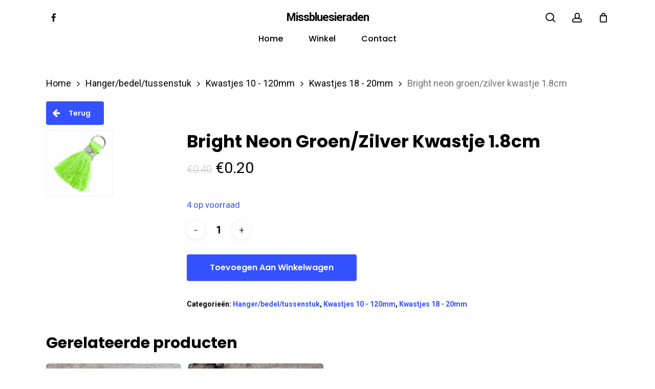

--- FILE ---
content_type: text/html; charset=UTF-8
request_url: https://www.missbluesieraden.nl/product/bright-neon-groen-zilver-kwastje-1-8cm/
body_size: 13905
content:
<!doctype html><html
lang=nl-NL class=no-js><head><meta
charset="UTF-8"><meta
name="viewport" content="width=device-width, initial-scale=1, maximum-scale=1, user-scalable=0"><meta
name='robots' content='index, follow, max-image-preview:large, max-snippet:-1, max-video-preview:-1'><style>img:is([sizes="auto" i], [sizes^="auto," i]){contain-intrinsic-size:3000px 1500px}</style><title>Bright neon groen/zilver kwastje 1.8cm - Missbluesieraden</title><link
rel=canonical href=https://www.missbluesieraden.nl/product/bright-neon-groen-zilver-kwastje-1-8cm/ ><meta
property="og:locale" content="nl_NL"><meta
property="og:type" content="article"><meta
property="og:title" content="Bright neon groen/zilver kwastje 1.8cm - Missbluesieraden"><meta
property="og:url" content="https://www.missbluesieraden.nl/product/bright-neon-groen-zilver-kwastje-1-8cm/"><meta
property="og:site_name" content="Missbluesieraden"><meta
property="article:modified_time" content="2023-05-17T15:02:17+00:00"><meta
property="og:image" content="https://www.missbluesieraden.nl/wp-content/uploads/2019/04/h2120-kwastje-bright-neon-green-18cm.jpg"><meta
property="og:image:width" content="185"><meta
property="og:image:height" content="185"><meta
property="og:image:type" content="image/jpeg"><meta
name="twitter:card" content="summary_large_image"> <script type=application/ld+json class=yoast-schema-graph>{"@context":"https://schema.org","@graph":[{"@type":"WebPage","@id":"https://www.missbluesieraden.nl/product/bright-neon-groen-zilver-kwastje-1-8cm/","url":"https://www.missbluesieraden.nl/product/bright-neon-groen-zilver-kwastje-1-8cm/","name":"Bright neon groen/zilver kwastje 1.8cm - Missbluesieraden","isPartOf":{"@id":"https://missbluesieraden.nl/#website"},"primaryImageOfPage":{"@id":"https://www.missbluesieraden.nl/product/bright-neon-groen-zilver-kwastje-1-8cm/#primaryimage"},"image":{"@id":"https://www.missbluesieraden.nl/product/bright-neon-groen-zilver-kwastje-1-8cm/#primaryimage"},"thumbnailUrl":"https://www.missbluesieraden.nl/wp-content/uploads/2019/04/h2120-kwastje-bright-neon-green-18cm.jpg","datePublished":"2019-04-29T19:14:02+00:00","dateModified":"2023-05-17T15:02:17+00:00","breadcrumb":{"@id":"https://www.missbluesieraden.nl/product/bright-neon-groen-zilver-kwastje-1-8cm/#breadcrumb"},"inLanguage":"nl-NL","potentialAction":[{"@type":"ReadAction","target":["https://www.missbluesieraden.nl/product/bright-neon-groen-zilver-kwastje-1-8cm/"]}]},{"@type":"ImageObject","inLanguage":"nl-NL","@id":"https://www.missbluesieraden.nl/product/bright-neon-groen-zilver-kwastje-1-8cm/#primaryimage","url":"https://www.missbluesieraden.nl/wp-content/uploads/2019/04/h2120-kwastje-bright-neon-green-18cm.jpg","contentUrl":"https://www.missbluesieraden.nl/wp-content/uploads/2019/04/h2120-kwastje-bright-neon-green-18cm.jpg","width":185,"height":185},{"@type":"BreadcrumbList","@id":"https://www.missbluesieraden.nl/product/bright-neon-groen-zilver-kwastje-1-8cm/#breadcrumb","itemListElement":[{"@type":"ListItem","position":1,"name":"Home","item":"https://www.missbluesieraden.nl/"},{"@type":"ListItem","position":2,"name":"Winkel","item":"https://www.missbluesieraden.nl/winkel/"},{"@type":"ListItem","position":3,"name":"Bright neon groen/zilver kwastje 1.8cm"}]},{"@type":"WebSite","@id":"https://missbluesieraden.nl/#website","url":"https://missbluesieraden.nl/","name":"Missbluesieraden","description":"Sieraden en onderdelen van kwaliteit","potentialAction":[{"@type":"SearchAction","target":{"@type":"EntryPoint","urlTemplate":"https://missbluesieraden.nl/?s={search_term_string}"},"query-input":{"@type":"PropertyValueSpecification","valueRequired":true,"valueName":"search_term_string"}}],"inLanguage":"nl-NL"}]}</script> <link
rel=dns-prefetch href=//fonts.googleapis.com><link
rel=alternate type=application/rss+xml title="Missbluesieraden &raquo; feed" href=https://www.missbluesieraden.nl/feed/ ><link
rel=alternate type=application/rss+xml title="Missbluesieraden &raquo; reacties feed" href=https://www.missbluesieraden.nl/comments/feed/ > <script>/*<![CDATA[*/window._wpemojiSettings={"baseUrl":"https:\/\/s.w.org\/images\/core\/emoji\/16.0.1\/72x72\/","ext":".png","svgUrl":"https:\/\/s.w.org\/images\/core\/emoji\/16.0.1\/svg\/","svgExt":".svg","source":{"concatemoji":"https:\/\/www.missbluesieraden.nl\/wp-includes\/js\/wp-emoji-release.min.js?ver=6.8.3"}};
/*! This file is auto-generated */
!function(s,n){var o,i,e;function c(e){try{var t={supportTests:e,timestamp:(new Date).valueOf()};sessionStorage.setItem(o,JSON.stringify(t))}catch(e){}}function p(e,t,n){e.clearRect(0,0,e.canvas.width,e.canvas.height),e.fillText(t,0,0);var t=new Uint32Array(e.getImageData(0,0,e.canvas.width,e.canvas.height).data),a=(e.clearRect(0,0,e.canvas.width,e.canvas.height),e.fillText(n,0,0),new Uint32Array(e.getImageData(0,0,e.canvas.width,e.canvas.height).data));return t.every(function(e,t){return e===a[t]})}function u(e,t){e.clearRect(0,0,e.canvas.width,e.canvas.height),e.fillText(t,0,0);for(var n=e.getImageData(16,16,1,1),a=0;a<n.data.length;a++)if(0!==n.data[a])return!1;return!0}function f(e,t,n,a){switch(t){case"flag":return n(e,"\ud83c\udff3\ufe0f\u200d\u26a7\ufe0f","\ud83c\udff3\ufe0f\u200b\u26a7\ufe0f")?!1:!n(e,"\ud83c\udde8\ud83c\uddf6","\ud83c\udde8\u200b\ud83c\uddf6")&&!n(e,"\ud83c\udff4\udb40\udc67\udb40\udc62\udb40\udc65\udb40\udc6e\udb40\udc67\udb40\udc7f","\ud83c\udff4\u200b\udb40\udc67\u200b\udb40\udc62\u200b\udb40\udc65\u200b\udb40\udc6e\u200b\udb40\udc67\u200b\udb40\udc7f");case"emoji":return!a(e,"\ud83e\udedf")}return!1}function g(e,t,n,a){var r="undefined"!=typeof WorkerGlobalScope&&self instanceof WorkerGlobalScope?new OffscreenCanvas(300,150):s.createElement("canvas"),o=r.getContext("2d",{willReadFrequently:!0}),i=(o.textBaseline="top",o.font="600 32px Arial",{});return e.forEach(function(e){i[e]=t(o,e,n,a)}),i}function t(e){var t=s.createElement("script");t.src=e,t.defer=!0,s.head.appendChild(t)}"undefined"!=typeof Promise&&(o="wpEmojiSettingsSupports",i=["flag","emoji"],n.supports={everything:!0,everythingExceptFlag:!0},e=new Promise(function(e){s.addEventListener("DOMContentLoaded",e,{once:!0})}),new Promise(function(t){var n=function(){try{var e=JSON.parse(sessionStorage.getItem(o));if("object"==typeof e&&"number"==typeof e.timestamp&&(new Date).valueOf()<e.timestamp+604800&&"object"==typeof e.supportTests)return e.supportTests}catch(e){}return null}();if(!n){if("undefined"!=typeof Worker&&"undefined"!=typeof OffscreenCanvas&&"undefined"!=typeof URL&&URL.createObjectURL&&"undefined"!=typeof Blob)try{var e="postMessage("+g.toString()+"("+[JSON.stringify(i),f.toString(),p.toString(),u.toString()].join(",")+"));",a=new Blob([e],{type:"text/javascript"}),r=new Worker(URL.createObjectURL(a),{name:"wpTestEmojiSupports"});return void(r.onmessage=function(e){c(n=e.data),r.terminate(),t(n)})}catch(e){}c(n=g(i,f,p,u))}t(n)}).then(function(e){for(var t in e)n.supports[t]=e[t],n.supports.everything=n.supports.everything&&n.supports[t],"flag"!==t&&(n.supports.everythingExceptFlag=n.supports.everythingExceptFlag&&n.supports[t]);n.supports.everythingExceptFlag=n.supports.everythingExceptFlag&&!n.supports.flag,n.DOMReady=!1,n.readyCallback=function(){n.DOMReady=!0}}).then(function(){return e}).then(function(){var e;n.supports.everything||(n.readyCallback(),(e=n.source||{}).concatemoji?t(e.concatemoji):e.wpemoji&&e.twemoji&&(t(e.twemoji),t(e.wpemoji)))}))}((window,document),window._wpemojiSettings);/*]]>*/</script> <style id=wp-emoji-styles-inline-css>img.wp-smiley,img.emoji{display:inline !important;border:none !important;box-shadow:none !important;height:1em !important;width:1em !important;margin:0
0.07em !important;vertical-align:-0.1em !important;background:none !important;padding:0
!important}</style><link
rel=stylesheet id=wp-block-library-css href='https://www.missbluesieraden.nl/wp-includes/css/dist/block-library/style.min.css?ver=6.8.3' type=text/css media=all><style id=global-styles-inline-css>/*<![CDATA[*/:root{--wp--preset--aspect-ratio--square:1;--wp--preset--aspect-ratio--4-3:4/3;--wp--preset--aspect-ratio--3-4:3/4;--wp--preset--aspect-ratio--3-2:3/2;--wp--preset--aspect-ratio--2-3:2/3;--wp--preset--aspect-ratio--16-9:16/9;--wp--preset--aspect-ratio--9-16:9/16;--wp--preset--color--black:#000;--wp--preset--color--cyan-bluish-gray:#abb8c3;--wp--preset--color--white:#fff;--wp--preset--color--pale-pink:#f78da7;--wp--preset--color--vivid-red:#cf2e2e;--wp--preset--color--luminous-vivid-orange:#ff6900;--wp--preset--color--luminous-vivid-amber:#fcb900;--wp--preset--color--light-green-cyan:#7bdcb5;--wp--preset--color--vivid-green-cyan:#00d084;--wp--preset--color--pale-cyan-blue:#8ed1fc;--wp--preset--color--vivid-cyan-blue:#0693e3;--wp--preset--color--vivid-purple:#9b51e0;--wp--preset--gradient--vivid-cyan-blue-to-vivid-purple:linear-gradient(135deg,rgba(6,147,227,1) 0%,rgb(155,81,224) 100%);--wp--preset--gradient--light-green-cyan-to-vivid-green-cyan:linear-gradient(135deg,rgb(122,220,180) 0%,rgb(0,208,130) 100%);--wp--preset--gradient--luminous-vivid-amber-to-luminous-vivid-orange:linear-gradient(135deg,rgba(252,185,0,1) 0%,rgba(255,105,0,1) 100%);--wp--preset--gradient--luminous-vivid-orange-to-vivid-red:linear-gradient(135deg,rgba(255,105,0,1) 0%,rgb(207,46,46) 100%);--wp--preset--gradient--very-light-gray-to-cyan-bluish-gray:linear-gradient(135deg,rgb(238,238,238) 0%,rgb(169,184,195) 100%);--wp--preset--gradient--cool-to-warm-spectrum:linear-gradient(135deg,rgb(74,234,220) 0%,rgb(151,120,209) 20%,rgb(207,42,186) 40%,rgb(238,44,130) 60%,rgb(251,105,98) 80%,rgb(254,248,76) 100%);--wp--preset--gradient--blush-light-purple:linear-gradient(135deg,rgb(255,206,236) 0%,rgb(152,150,240) 100%);--wp--preset--gradient--blush-bordeaux:linear-gradient(135deg,rgb(254,205,165) 0%,rgb(254,45,45) 50%,rgb(107,0,62) 100%);--wp--preset--gradient--luminous-dusk:linear-gradient(135deg,rgb(255,203,112) 0%,rgb(199,81,192) 50%,rgb(65,88,208) 100%);--wp--preset--gradient--pale-ocean:linear-gradient(135deg,rgb(255,245,203) 0%,rgb(182,227,212) 50%,rgb(51,167,181) 100%);--wp--preset--gradient--electric-grass:linear-gradient(135deg,rgb(202,248,128) 0%,rgb(113,206,126) 100%);--wp--preset--gradient--midnight:linear-gradient(135deg,rgb(2,3,129) 0%,rgb(40,116,252) 100%);--wp--preset--font-size--small:13px;--wp--preset--font-size--medium:20px;--wp--preset--font-size--large:36px;--wp--preset--font-size--x-large:42px;--wp--preset--spacing--20:0.44rem;--wp--preset--spacing--30:0.67rem;--wp--preset--spacing--40:1rem;--wp--preset--spacing--50:1.5rem;--wp--preset--spacing--60:2.25rem;--wp--preset--spacing--70:3.38rem;--wp--preset--spacing--80:5.06rem;--wp--preset--shadow--natural:6px 6px 9px rgba(0, 0, 0, 0.2);--wp--preset--shadow--deep:12px 12px 50px rgba(0, 0, 0, 0.4);--wp--preset--shadow--sharp:6px 6px 0px rgba(0, 0, 0, 0.2);--wp--preset--shadow--outlined:6px 6px 0px -3px rgba(255, 255, 255, 1), 6px 6px rgba(0, 0, 0, 1);--wp--preset--shadow--crisp:6px 6px 0px rgba(0, 0, 0, 1)}:root{--wp--style--global--content-size:1300px;--wp--style--global--wide-size:1300px}:where(body){margin:0}.wp-site-blocks>.alignleft{float:left;margin-right:2em}.wp-site-blocks>.alignright{float:right;margin-left:2em}.wp-site-blocks>.aligncenter{justify-content:center;margin-left:auto;margin-right:auto}:where(.is-layout-flex){gap:0.5em}:where(.is-layout-grid){gap:0.5em}.is-layout-flow>.alignleft{float:left;margin-inline-start:0;margin-inline-end:2em}.is-layout-flow>.alignright{float:right;margin-inline-start:2em;margin-inline-end:0}.is-layout-flow>.aligncenter{margin-left:auto !important;margin-right:auto !important}.is-layout-constrained>.alignleft{float:left;margin-inline-start:0;margin-inline-end:2em}.is-layout-constrained>.alignright{float:right;margin-inline-start:2em;margin-inline-end:0}.is-layout-constrained>.aligncenter{margin-left:auto !important;margin-right:auto !important}.is-layout-constrained>:where(:not(.alignleft):not(.alignright):not(.alignfull)){max-width:var(--wp--style--global--content-size);margin-left:auto !important;margin-right:auto !important}.is-layout-constrained>.alignwide{max-width:var(--wp--style--global--wide-size)}body .is-layout-flex{display:flex}.is-layout-flex{flex-wrap:wrap;align-items:center}.is-layout-flex>:is(*,div){margin:0}body .is-layout-grid{display:grid}.is-layout-grid>:is(*,div){margin:0}body{padding-top:0px;padding-right:0px;padding-bottom:0px;padding-left:0px}:root :where(.wp-element-button,.wp-block-button__link){background-color:#32373c;border-width:0;color:#fff;font-family:inherit;font-size:inherit;line-height:inherit;padding:calc(0.667em + 2px) calc(1.333em + 2px);text-decoration:none}.has-black-color{color:var(--wp--preset--color--black) !important}.has-cyan-bluish-gray-color{color:var(--wp--preset--color--cyan-bluish-gray) !important}.has-white-color{color:var(--wp--preset--color--white) !important}.has-pale-pink-color{color:var(--wp--preset--color--pale-pink) !important}.has-vivid-red-color{color:var(--wp--preset--color--vivid-red) !important}.has-luminous-vivid-orange-color{color:var(--wp--preset--color--luminous-vivid-orange) !important}.has-luminous-vivid-amber-color{color:var(--wp--preset--color--luminous-vivid-amber) !important}.has-light-green-cyan-color{color:var(--wp--preset--color--light-green-cyan) !important}.has-vivid-green-cyan-color{color:var(--wp--preset--color--vivid-green-cyan) !important}.has-pale-cyan-blue-color{color:var(--wp--preset--color--pale-cyan-blue) !important}.has-vivid-cyan-blue-color{color:var(--wp--preset--color--vivid-cyan-blue) !important}.has-vivid-purple-color{color:var(--wp--preset--color--vivid-purple) !important}.has-black-background-color{background-color:var(--wp--preset--color--black) !important}.has-cyan-bluish-gray-background-color{background-color:var(--wp--preset--color--cyan-bluish-gray) !important}.has-white-background-color{background-color:var(--wp--preset--color--white) !important}.has-pale-pink-background-color{background-color:var(--wp--preset--color--pale-pink) !important}.has-vivid-red-background-color{background-color:var(--wp--preset--color--vivid-red) !important}.has-luminous-vivid-orange-background-color{background-color:var(--wp--preset--color--luminous-vivid-orange) !important}.has-luminous-vivid-amber-background-color{background-color:var(--wp--preset--color--luminous-vivid-amber) !important}.has-light-green-cyan-background-color{background-color:var(--wp--preset--color--light-green-cyan) !important}.has-vivid-green-cyan-background-color{background-color:var(--wp--preset--color--vivid-green-cyan) !important}.has-pale-cyan-blue-background-color{background-color:var(--wp--preset--color--pale-cyan-blue) !important}.has-vivid-cyan-blue-background-color{background-color:var(--wp--preset--color--vivid-cyan-blue) !important}.has-vivid-purple-background-color{background-color:var(--wp--preset--color--vivid-purple) !important}.has-black-border-color{border-color:var(--wp--preset--color--black) !important}.has-cyan-bluish-gray-border-color{border-color:var(--wp--preset--color--cyan-bluish-gray) !important}.has-white-border-color{border-color:var(--wp--preset--color--white) !important}.has-pale-pink-border-color{border-color:var(--wp--preset--color--pale-pink) !important}.has-vivid-red-border-color{border-color:var(--wp--preset--color--vivid-red) !important}.has-luminous-vivid-orange-border-color{border-color:var(--wp--preset--color--luminous-vivid-orange) !important}.has-luminous-vivid-amber-border-color{border-color:var(--wp--preset--color--luminous-vivid-amber) !important}.has-light-green-cyan-border-color{border-color:var(--wp--preset--color--light-green-cyan) !important}.has-vivid-green-cyan-border-color{border-color:var(--wp--preset--color--vivid-green-cyan) !important}.has-pale-cyan-blue-border-color{border-color:var(--wp--preset--color--pale-cyan-blue) !important}.has-vivid-cyan-blue-border-color{border-color:var(--wp--preset--color--vivid-cyan-blue) !important}.has-vivid-purple-border-color{border-color:var(--wp--preset--color--vivid-purple) !important}.has-vivid-cyan-blue-to-vivid-purple-gradient-background{background:var(--wp--preset--gradient--vivid-cyan-blue-to-vivid-purple) !important}.has-light-green-cyan-to-vivid-green-cyan-gradient-background{background:var(--wp--preset--gradient--light-green-cyan-to-vivid-green-cyan) !important}.has-luminous-vivid-amber-to-luminous-vivid-orange-gradient-background{background:var(--wp--preset--gradient--luminous-vivid-amber-to-luminous-vivid-orange) !important}.has-luminous-vivid-orange-to-vivid-red-gradient-background{background:var(--wp--preset--gradient--luminous-vivid-orange-to-vivid-red) !important}.has-very-light-gray-to-cyan-bluish-gray-gradient-background{background:var(--wp--preset--gradient--very-light-gray-to-cyan-bluish-gray) !important}.has-cool-to-warm-spectrum-gradient-background{background:var(--wp--preset--gradient--cool-to-warm-spectrum) !important}.has-blush-light-purple-gradient-background{background:var(--wp--preset--gradient--blush-light-purple) !important}.has-blush-bordeaux-gradient-background{background:var(--wp--preset--gradient--blush-bordeaux) !important}.has-luminous-dusk-gradient-background{background:var(--wp--preset--gradient--luminous-dusk) !important}.has-pale-ocean-gradient-background{background:var(--wp--preset--gradient--pale-ocean) !important}.has-electric-grass-gradient-background{background:var(--wp--preset--gradient--electric-grass) !important}.has-midnight-gradient-background{background:var(--wp--preset--gradient--midnight) !important}.has-small-font-size{font-size:var(--wp--preset--font-size--small) !important}.has-medium-font-size{font-size:var(--wp--preset--font-size--medium) !important}.has-large-font-size{font-size:var(--wp--preset--font-size--large) !important}.has-x-large-font-size{font-size:var(--wp--preset--font-size--x-large) !important}:where(.wp-block-post-template.is-layout-flex){gap:1.25em}:where(.wp-block-post-template.is-layout-grid){gap:1.25em}:where(.wp-block-columns.is-layout-flex){gap:2em}:where(.wp-block-columns.is-layout-grid){gap:2em}:root :where(.wp-block-pullquote){font-size:1.5em;line-height:1.6}/*]]>*/</style><link
rel=stylesheet id=photoswipe-css href='https://www.missbluesieraden.nl/wp-content/plugins/woocommerce/assets/css/photoswipe/photoswipe.min.css?ver=10.4.3' type=text/css media=all><link
rel=stylesheet id=photoswipe-default-skin-css href='https://www.missbluesieraden.nl/wp-content/plugins/woocommerce/assets/css/photoswipe/default-skin/default-skin.min.css?ver=10.4.3' type=text/css media=all><link
rel=stylesheet id=woocommerce-layout-css href='https://www.missbluesieraden.nl/wp-content/plugins/woocommerce/assets/css/woocommerce-layout.css?ver=10.4.3' type=text/css media=all><link
rel=stylesheet id=woocommerce-smallscreen-css href='https://www.missbluesieraden.nl/wp-content/plugins/woocommerce/assets/css/woocommerce-smallscreen.css?ver=10.4.3' type=text/css media='only screen and (max-width: 768px)'><link
rel=stylesheet id=woocommerce-general-css href='https://www.missbluesieraden.nl/wp-content/plugins/woocommerce/assets/css/woocommerce.css?ver=10.4.3' type=text/css media=all><style id=woocommerce-inline-inline-css>.woocommerce form .form-row
.required{visibility:visible}</style><link
rel=stylesheet id=font-awesome-css href='https://www.missbluesieraden.nl/wp-content/themes/salient/css/font-awesome-legacy.min.css?ver=4.7.1' type=text/css media=all><link
rel=stylesheet id=parent-style-css href='https://www.missbluesieraden.nl/wp-content/themes/salient/style.css?ver=17.4.1' type=text/css media=all><link
rel=stylesheet id=salient-grid-system-css href='https://www.missbluesieraden.nl/wp-content/themes/salient/css/build/grid-system.css?ver=17.4.1' type=text/css media=all><link
rel=stylesheet id=main-styles-css href='https://www.missbluesieraden.nl/wp-content/themes/salient/css/build/style.css?ver=17.4.1' type=text/css media=all><link
rel=stylesheet id=nectar-header-layout-centered-bottom-bar-css href='https://www.missbluesieraden.nl/wp-content/themes/salient/css/build/header/header-layout-centered-bottom-bar.css?ver=17.4.1' type=text/css media=all><link
rel=stylesheet id=nectar-element-recent-posts-css href='https://www.missbluesieraden.nl/wp-content/themes/salient/css/build/elements/element-recent-posts.css?ver=17.4.1' type=text/css media=all><link
rel=stylesheet id=nectar_default_font_open_sans-css href='https://fonts.googleapis.com/css?family=Open+Sans%3A300%2C400%2C600%2C700&#038;subset=latin%2Clatin-ext' type=text/css media=all><link
rel=stylesheet id=responsive-css href='https://www.missbluesieraden.nl/wp-content/themes/salient/css/build/responsive.css?ver=17.4.1' type=text/css media=all><link
rel=stylesheet id=nectar-product-style-minimal-css href='https://www.missbluesieraden.nl/wp-content/themes/salient/css/build/third-party/woocommerce/product-style-minimal.css?ver=17.4.1' type=text/css media=all><link
rel=stylesheet id=woocommerce-css href='https://www.missbluesieraden.nl/wp-content/themes/salient/css/build/woocommerce.css?ver=17.4.1' type=text/css media=all><link
rel=stylesheet id=nectar-woocommerce-single-css href='https://www.missbluesieraden.nl/wp-content/themes/salient/css/build/third-party/woocommerce/product-single.css?ver=17.4.1' type=text/css media=all><link
rel=stylesheet id=select2-css href='https://www.missbluesieraden.nl/wp-content/plugins/woocommerce/assets/css/select2.css?ver=10.4.3' type=text/css media=all><link
rel=stylesheet id=skin-material-css href='https://www.missbluesieraden.nl/wp-content/themes/salient/css/build/skin-material.css?ver=17.4.1' type=text/css media=all><link
rel=stylesheet id=salient-wp-menu-dynamic-css href='https://www.missbluesieraden.nl/wp-content/uploads/salient/menu-dynamic.css?ver=16667' type=text/css media=all><link
rel=stylesheet id=mollie-applepaydirect-css href='https://www.missbluesieraden.nl/wp-content/plugins/mollie-payments-for-woocommerce/public/css/mollie-applepaydirect.min.css?ver=1767038091' type=text/css media=screen><link
rel=stylesheet id=dynamic-css-css href='https://www.missbluesieraden.nl/wp-content/themes/salient/css/salient-dynamic-styles.css?ver=96532' type=text/css media=all><style id=dynamic-css-inline-css>#header-space{background-color:#fff}@media only screen and (min-width:1000px){body #ajax-content-wrap.no-scroll{min-height:calc(100vh - 111px);height:calc(100vh - 111px)!important}}@media only screen and (min-width:1000px){#page-header-wrap.fullscreen-header,#page-header-wrap.fullscreen-header #page-header-bg,html:not(.nectar-box-roll-loaded) .nectar-box-roll>#page-header-bg.fullscreen-header,.nectar_fullscreen_zoom_recent_projects,#nectar_fullscreen_rows:not(.afterLoaded)>div{height:calc(100vh - 110px)}.wpb_row.vc_row-o-full-height.top-level,.wpb_row.vc_row-o-full-height.top-level>.col.span_12{min-height:calc(100vh - 110px)}html:not(.nectar-box-roll-loaded) .nectar-box-roll>#page-header-bg.fullscreen-header{top:111px}.nectar-slider-wrap[data-fullscreen="true"]:not(.loaded),.nectar-slider-wrap[data-fullscreen="true"]:not(.loaded) .swiper-container{height:calc(100vh - 109px)!important}.admin-bar .nectar-slider-wrap[data-fullscreen="true"]:not(.loaded),.admin-bar .nectar-slider-wrap[data-fullscreen="true"]:not(.loaded) .swiper-container{height:calc(100vh - 109px - 32px)!important}}.admin-bar[class*="page-template-template-no-header"] .wpb_row.vc_row-o-full-height.top-level,.admin-bar[class*="page-template-template-no-header"] .wpb_row.vc_row-o-full-height.top-level>.col.span_12{min-height:calc(100vh - 32px)}body[class*="page-template-template-no-header"] .wpb_row.vc_row-o-full-height.top-level,body[class*="page-template-template-no-header"] .wpb_row.vc_row-o-full-height.top-level>.col.span_12{min-height:100vh}@media only screen and (max-width:999px){.using-mobile-browser #nectar_fullscreen_rows:not(.afterLoaded):not([data-mobile-disable="on"])>div{height:calc(100vh - 100px)}.using-mobile-browser .wpb_row.vc_row-o-full-height.top-level,.using-mobile-browser .wpb_row.vc_row-o-full-height.top-level > .col.span_12,[data-permanent-transparent="1"].using-mobile-browser .wpb_row.vc_row-o-full-height.top-level,[data-permanent-transparent="1"].using-mobile-browser .wpb_row.vc_row-o-full-height.top-level>.col.span_12{min-height:calc(100vh - 100px)}html:not(.nectar-box-roll-loaded) .nectar-box-roll > #page-header-bg.fullscreen-header,.nectar_fullscreen_zoom_recent_projects,.nectar-slider-wrap[data-fullscreen="true"]:not(.loaded),.nectar-slider-wrap[data-fullscreen="true"]:not(.loaded) .swiper-container,#nectar_fullscreen_rows:not(.afterLoaded):not([data-mobile-disable="on"])>div{height:calc(100vh - 47px)}.wpb_row.vc_row-o-full-height.top-level,.wpb_row.vc_row-o-full-height.top-level>.col.span_12{min-height:calc(100vh - 47px)}body[data-transparent-header="false"] #ajax-content-wrap.no-scroll{min-height:calc(100vh - 47px);height:calc(100vh - 47px)}}.woocommerce.single-product #single-meta{position:relative!important;top:0!important;margin:0;left:8px;height:auto}.woocommerce.single-product #single-meta:after{display:block;content:" ";clear:both;height:1px}.woocommerce ul.products li.product.material,.woocommerce-page ul.products
li.product.material{background-color:#fff}.woocommerce ul.products li.product.minimal .product-wrap,.woocommerce ul.products li.product.minimal .background-color-expand,.woocommerce-page ul.products li.product.minimal .product-wrap,.woocommerce-page ul.products li.product.minimal .background-color-expand{background-color:#fff}.screen-reader-text,.nectar-skip-to-content:not(:focus){border:0;clip:rect(1px,1px,1px,1px);clip-path:inset(50%);height:1px;margin:-1px;overflow:hidden;padding:0;position:absolute!important;width:1px;word-wrap:normal!important}.row .col img:not([srcset]){width:auto}.row .col img.img-with-animation.nectar-lazy:not([srcset]){width:100%}#header-outer{margin-top:0 !important}@media only screen and (min-width: 1000px){.single-product .row > .product[data-gallery-style="left_thumb_sticky"][data-tab-pos="in_sidebar"] .single-product-summary,
.single-product .row > .product[data-gallery-style="left_thumb_sticky"][data-tab-pos="fullwidth"] .summary.entry-summary{width:60%}.single-product .row > .product[data-gallery-style="left_thumb_sticky"] .single-product-main-image{width:40%}}#sidebar .product-categories li
a{font-size:14px;font-weight:600 !important;line-height:22px}.products li.product.minimal [data-nectar-quickview="true"] .nectar_quick_view{display:none}.products li.product.minimal .product-add-to-cart[data-nectar-quickview="true"] a, .products li.product.minimal .product-add-to-cart
a{margin-top:1em!important}</style><link
rel=stylesheet id=salient-child-style-css href='https://www.missbluesieraden.nl/wp-content/themes/salient-child/style.css?ver=17.4.1' type=text/css media=all><link
rel=stylesheet id=redux-google-fonts-salient_redux-css href='https://fonts.googleapis.com/css?family=Poppins%3A500%2C600%2C700%2C400%2C400italic%7CRoboto%3A500%2C400%2C700%7CMontserrat%3A500&#038;subset=latin%2Clatin-ext&#038;ver=6.8.3' type=text/css media=all> <script type=text/template id=tmpl-variation-template>
	<div class=woocommerce-variation-description>{{{ data.variation.variation_description }}}</div>
	<div class=woocommerce-variation-price>{{{ data.variation.price_html }}}</div>
	<div class=woocommerce-variation-availability>{{{ data.variation.availability_html }}}</div>
</script> <script type=text/template id=tmpl-unavailable-variation-template>
	<p role=alert>Dit product is niet beschikbaar. Kies een andere combinatie.</p>
</script> <script src=https://www.missbluesieraden.nl/wp-content/cache/minify/818c0.js></script> <script id=wc-add-to-cart-js-extra>var wc_add_to_cart_params={"ajax_url":"\/wp-admin\/admin-ajax.php","wc_ajax_url":"\/?wc-ajax=%%endpoint%%","i18n_view_cart":"Bekijk winkelwagen","cart_url":"https:\/\/www.missbluesieraden.nl\/winkelwagen\/","is_cart":"","cart_redirect_after_add":"no"};</script> <script id=wc-single-product-js-extra>var wc_single_product_params={"i18n_required_rating_text":"Selecteer een waardering","i18n_rating_options":["1 van de 5 sterren","2 van de 5 sterren","3 van de 5 sterren","4 van de 5 sterren","5 van de 5 sterren"],"i18n_product_gallery_trigger_text":"Afbeeldinggalerij in volledig scherm bekijken","review_rating_required":"yes","flexslider":{"rtl":false,"animation":"slide","smoothHeight":true,"directionNav":false,"controlNav":"thumbnails","slideshow":false,"animationSpeed":500,"animationLoop":false,"allowOneSlide":false},"zoom_enabled":"1","zoom_options":[],"photoswipe_enabled":"1","photoswipe_options":{"shareEl":false,"closeOnScroll":false,"history":false,"hideAnimationDuration":0,"showAnimationDuration":0},"flexslider_enabled":""};</script> <script id=woocommerce-js-extra>var woocommerce_params={"ajax_url":"\/wp-admin\/admin-ajax.php","wc_ajax_url":"\/?wc-ajax=%%endpoint%%","i18n_password_show":"Wachtwoord weergeven","i18n_password_hide":"Wachtwoord verbergen"};</script> <script src=https://www.missbluesieraden.nl/wp-content/cache/minify/8d2a7.js></script> <script id=wp-util-js-extra>var _wpUtilSettings={"ajax":{"url":"\/wp-admin\/admin-ajax.php"}};</script> <script src=https://www.missbluesieraden.nl/wp-content/cache/minify/76d15.js></script> <script id=wc-add-to-cart-variation-js-extra>var wc_add_to_cart_variation_params={"wc_ajax_url":"\/?wc-ajax=%%endpoint%%","i18n_no_matching_variations_text":"Geen producten gevonden. Kies een andere combinatie.","i18n_make_a_selection_text":"Selecteer enkele productopties voordat je dit product aan je winkelwagen toevoegt.","i18n_unavailable_text":"Dit product is niet beschikbaar. Kies een andere combinatie.","i18n_reset_alert_text":"Je selectie is opnieuw ingesteld. Selecteer eerst product-opties alvorens dit product in de winkelmand te plaatsen."};</script> <script></script><link
rel=https://api.w.org/ href=https://www.missbluesieraden.nl/wp-json/ ><link
rel=alternate title=JSON type=application/json href=https://www.missbluesieraden.nl/wp-json/wp/v2/product/21286><link
rel=EditURI type=application/rsd+xml title=RSD href=https://www.missbluesieraden.nl/xmlrpc.php?rsd><meta
name="generator" content="WordPress 6.8.3"><meta
name="generator" content="WooCommerce 10.4.3"><link
rel=shortlink href='https://www.missbluesieraden.nl/?p=21286'><link
rel=alternate title="oEmbed (JSON)" type=application/json+oembed href="https://www.missbluesieraden.nl/wp-json/oembed/1.0/embed?url=https%3A%2F%2Fwww.missbluesieraden.nl%2Fproduct%2Fbright-neon-groen-zilver-kwastje-1-8cm%2F"><link
rel=alternate title="oEmbed (XML)" type=text/xml+oembed href="https://www.missbluesieraden.nl/wp-json/oembed/1.0/embed?url=https%3A%2F%2Fwww.missbluesieraden.nl%2Fproduct%2Fbright-neon-groen-zilver-kwastje-1-8cm%2F&#038;format=xml"> <script>var root=document.getElementsByTagName("html")[0];root.setAttribute("class","js");</script> <noscript><style>.woocommerce-product-gallery{opacity:1 !important}</style></noscript><style>.recentcomments
a{display:inline !important;padding:0
!important;margin:0
!important}</style><meta
name="generator" content="Powered by WPBakery Page Builder - drag and drop page builder for WordPress."><style id=wp-custom-css>body .woocommerce-store-notice{background-color:#ffedf9;color:black}body .woocommerce-store-notice
a{color:black}</style><noscript><style>.wpb_animate_when_almost_visible{opacity:1}</style></noscript></head><body
class="wp-singular product-template-default single single-product postid-21286 wp-theme-salient wp-child-theme-salient-child theme-salient woocommerce woocommerce-page woocommerce-no-js material wpb-js-composer js-comp-ver-8.4.2 vc_responsive" data-footer-reveal=false data-footer-reveal-shadow=none data-header-format=centered-menu-bottom-bar data-body-border=off data-boxed-style data-header-breakpoint=1000 data-dropdown-style=minimal data-cae=easeOutQuart data-cad=700 data-megamenu-width=full-width data-aie=none data-ls=fancybox data-apte=standard data-hhun=0 data-fancy-form-rcs=1 data-form-style=default data-form-submit=regular data-is=minimal data-button-style=slightly_rounded_shadow data-user-account-button=true data-flex-cols=true data-col-gap=default data-header-inherit-rc=false data-header-search=true data-animated-anchors=true data-ajax-transitions=false data-full-width-header=false data-slide-out-widget-area=true data-slide-out-widget-area-style=slide-out-from-right data-user-set-ocm=off data-loading-animation=none data-bg-header=false data-responsive=1 data-ext-responsive=true data-ext-padding=90 data-header-resize=0 data-header-color=custom data-cart=true data-remove-m-parallax data-remove-m-video-bgs data-m-animate=0 data-force-header-trans-color=light data-smooth-scrolling=0 data-permanent-transparent=false > <script>(function(window,document){document.documentElement.classList.remove("no-js");if(navigator.userAgent.match(/(Android|iPod|iPhone|iPad|BlackBerry|IEMobile|Opera Mini)/)){document.body.className+=" using-mobile-browser mobile ";}
if(navigator.userAgent.match(/Mac/)&&navigator.maxTouchPoints&&navigator.maxTouchPoints>2){document.body.className+=" using-ios-device ";}
if(!("ontouchstart"in window)){var body=document.querySelector("body");var winW=window.innerWidth;var bodyW=body.clientWidth;if(winW>bodyW+4){body.setAttribute("style","--scroll-bar-w: "+(winW-bodyW-4)+"px");}else{body.setAttribute("style","--scroll-bar-w: 0px");}}})(window,document);</script><a
href=#ajax-content-wrap class=nectar-skip-to-content>Skip to main content</a><div
class=ocm-effect-wrap><div
class=ocm-effect-wrap-inner><div
id=header-space  data-header-mobile-fixed=1></div><div
id=header-outer data-has-menu=true data-has-buttons=yes data-header-button_style=default data-using-pr-menu=false data-mobile-fixed=1 data-ptnm=false data-lhe=default data-user-set-bg=#ffffff data-format=centered-menu-bottom-bar data-menu-bottom-bar-align=center data-permanent-transparent=false data-megamenu-rt=1 data-remove-fixed=0 data-header-resize=0 data-cart=true data-transparency-option data-box-shadow=small data-shrink-num=6 data-using-secondary=0 data-using-logo=0 data-logo-height=22 data-m-logo-height=24 data-padding=23 data-full-width=false data-condense=true ><div
id=search-outer class=nectar><div
id=search><div
class=container><div
id=search-box><div
class=inner-wrap><div
class="col span_12"><form
role=search action=https://www.missbluesieraden.nl/ method=GET>
<input
type=text name=s id=s value aria-label=Search placeholder=Search>
<span>Hit enter to search or ESC to close</span>
<button
aria-label=Search class=search-box__button type=submit>Search</button></form></div></div></div><div
id=close><a
href=# role=button><span
class=screen-reader-text>Close Search</span>
<span
class=close-wrap> <span
class="close-line close-line1" role=presentation></span> <span
class="close-line close-line2" role=presentation></span> </span>	 </a></div></div></div></div><header
id=top role=banner aria-label="Main Menu"><div
class=container><div
class=row><div
class="col span_3">
<a
id=logo href=https://www.missbluesieraden.nl data-supplied-ml-starting-dark=false data-supplied-ml-starting=false data-supplied-ml=false class=no-image>
Missbluesieraden	</a><nav
class=left-side data-using-pull-menu=false><ul
class=nectar-social><li
id=social-in-menu class=button_social_group><a
target=_blank rel=noopener href=https://www.facebook.com/missbluesieraden/ ><span
class=screen-reader-text>facebook</span><i
class="fa fa-facebook" aria-hidden=true></i> </a> </li></ul></nav><nav
class=right-side><ul
class=buttons data-user-set-ocm=off><li
id=search-btn><div><a
href=#searchbox><span
class=icon-salient-search aria-hidden=true></span><span
class=screen-reader-text>search</span></a></div> </li><li
id=nectar-user-account><div><a
href=/mijn-account><span
class=icon-salient-m-user aria-hidden=true></span><span
class=screen-reader-text>account</span></a></div> </li><li
class=nectar-woo-cart><div
class=cart-outer data-user-set-ocm=off data-cart-style=dropdown><div
class=cart-menu-wrap><div
class=cart-menu>
<a
class=cart-contents href=https://www.missbluesieraden.nl/winkelwagen/ ><div
class=cart-icon-wrap><i
class=icon-salient-cart aria-hidden=true></i><div
class=cart-wrap><span>0 </span></div></div></a></div></div><div
class=cart-notification>
<span
class=item-name></span> was successfully added to your cart.</div><div
class="widget woocommerce widget_shopping_cart"><div
class=widget_shopping_cart_content></div></div></div></li></ul><div
class="slide-out-widget-area-toggle mobile-icon slide-out-from-right" data-custom-color=false data-icon-animation=simple-transform><div> <a
href=#slide-out-widget-area role=button aria-label="Navigation Menu" aria-expanded=false class=closed>
<span
class=screen-reader-text>Menu</span><span
aria-hidden=true> <i
class="lines-button x2"> <i
class=lines></i> </i> </span> </a></div></div></nav></div><div
class="col span_9 col_last"><div
class="nectar-mobile-only mobile-header"><div
class=inner></div></div>
<a
class=mobile-search href=#searchbox><span
class="nectar-icon icon-salient-search" aria-hidden=true></span><span
class=screen-reader-text>search</span></a>
<a
class=mobile-user-account href=/mijn-account><span
class="normal icon-salient-m-user" aria-hidden=true></span><span
class=screen-reader-text>account</span></a>
<a
id=mobile-cart-link aria-label=Cart data-cart-style=dropdown href=https://www.missbluesieraden.nl/winkelwagen/ ><i
class=icon-salient-cart></i><div
class=cart-wrap><span>0 </span></div></a><div
class="slide-out-widget-area-toggle mobile-icon slide-out-from-right" data-custom-color=false data-icon-animation=simple-transform><div> <a
href=#slide-out-widget-area role=button aria-label="Navigation Menu" aria-expanded=false class=closed>
<span
class=screen-reader-text>Menu</span><span
aria-hidden=true> <i
class="lines-button x2"> <i
class=lines></i> </i> </span>		</a></div></div><nav
aria-label="Main Menu"><ul
class=sf-menu>
<li
id=menu-item-5815 class="menu-item menu-item-type-post_type menu-item-object-page menu-item-home nectar-regular-menu-item menu-item-5815"><a
href=https://www.missbluesieraden.nl/ ><span
class=menu-title-text>Home</span></a></li>
<li
id=menu-item-24016 class="menu-item menu-item-type-custom menu-item-object-custom nectar-regular-menu-item menu-item-24016"><a
href="https://missbluesieraden.nl/winkel/?orderby=date"><span
class=menu-title-text>Winkel</span></a></li>
<li
id=menu-item-5816 class="menu-item menu-item-type-post_type menu-item-object-page nectar-regular-menu-item menu-item-5816"><a
href=https://www.missbluesieraden.nl/contact/ ><span
class=menu-title-text>Contact</span></a></li></ul></nav></div></div></div></header></div><div
id=ajax-content-wrap><div
class=container-wrap data-midnight=dark role=main><div
class="container main-content"><div
class=row><nav
class=woocommerce-breadcrumb itemprop=breadcrumb><span><a
href=https://www.missbluesieraden.nl>Home</a></span> <i
class="fa fa-angle-right"></i> <span><a
href=https://www.missbluesieraden.nl/product-category/hanger-bedel-tussenstuk/ >Hanger/bedel/tussenstuk</a></span> <i
class="fa fa-angle-right"></i> <span><a
href=https://www.missbluesieraden.nl/product-category/hanger-bedel-tussenstuk/kwastjes-10-120mm/ >Kwastjes 10 - 120mm</a></span> <i
class="fa fa-angle-right"></i> <span><a
href=https://www.missbluesieraden.nl/product-category/hanger-bedel-tussenstuk/kwastjes-10-120mm/kwastjes-18-20mm/ >Kwastjes 18 - 20mm</a></span> <i
class="fa fa-angle-right"></i> <span>Bright neon groen/zilver kwastje 1.8cm</span></nav><div
class=woocommerce-notices-wrapper></div><div
class=back-btn><a
class="nectar-button n-sc-button small accent-color has-icon regular-button"  href=# data-color-override=false data-hover-color-override=false data-hover-text-color-override=#fff><span>Terug</span><i
class="fa fa-arrow-left"></i></a></div><div
itemscope data-project-style=minimal data-sold-individually=false data-gallery-variant=default data-n-lazy=off data-hide-product-sku=1 data-gallery-style=left_thumb_sticky data-tab-pos=fullwidth id=product-21286 class="product type-product post-21286 status-publish first instock product_cat-hanger-bedel-tussenstuk product_cat-kwastjes-10-120mm product_cat-kwastjes-18-20mm has-post-thumbnail sale taxable shipping-taxable purchasable product-type-simple"><div
class=nectar-prod-wrap><div
class='span_5 col single-product-main-image'>
<span
class=onsale>Aanbieding!</span><div
class="woocommerce-product-gallery woocommerce-product-gallery--with-images images" data-has-gallery-imgs=false><div
class="flickity product-slider"><div
class="slider generate-markup"><div
class=slide><div
data-thumb=https://www.missbluesieraden.nl/wp-content/uploads/2019/04/h2120-kwastje-bright-neon-green-18cm-140x140.jpg class="woocommerce-product-gallery__image easyzoom">
<a
href=https://www.missbluesieraden.nl/wp-content/uploads/2019/04/h2120-kwastje-bright-neon-green-18cm.jpg class=no-ajaxy><img
width=185 height=185 src=https://www.missbluesieraden.nl/wp-content/uploads/2019/04/h2120-kwastje-bright-neon-green-18cm.jpg class="attachment-shop_single size-shop_single wp-post-image" alt title=h2120-kwastje-bright-neon-green-18cm data-caption data-src=https://www.missbluesieraden.nl/wp-content/uploads/2019/04/h2120-kwastje-bright-neon-green-18cm.jpg data-large_image=https://www.missbluesieraden.nl/wp-content/uploads/2019/04/h2120-kwastje-bright-neon-green-18cm.jpg data-large_image_width=185 data-large_image_height=185 decoding=async srcset="https://www.missbluesieraden.nl/wp-content/uploads/2019/04/h2120-kwastje-bright-neon-green-18cm.jpg 185w, https://www.missbluesieraden.nl/wp-content/uploads/2019/04/h2120-kwastje-bright-neon-green-18cm-150x150.jpg 150w, https://www.missbluesieraden.nl/wp-content/uploads/2019/04/h2120-kwastje-bright-neon-green-18cm-100x100.jpg 100w, https://www.missbluesieraden.nl/wp-content/uploads/2019/04/h2120-kwastje-bright-neon-green-18cm-140x140.jpg 140w" sizes="(max-width: 185px) 100vw, 185px"></a></div></div></div></div></div></div><div
class="summary entry-summary force-contained-rows"><h1 class="product_title entry-title nectar-inherit-default">Bright neon groen/zilver kwastje 1.8cm</h1><p
class="price nectar-inherit-default"><del
aria-hidden=true><span
class="woocommerce-Price-amount amount"><bdi><span
class=woocommerce-Price-currencySymbol>&euro;</span>0.40</bdi></span></del> <span
class=screen-reader-text>Oorspronkelijke prijs was: &euro;0.40.</span><ins
aria-hidden=true><span
class="woocommerce-Price-amount amount"><bdi><span
class=woocommerce-Price-currencySymbol>&euro;</span>0.20</bdi></span></ins><span
class=screen-reader-text>Huidige prijs is: &euro;0.20.</span></p><p
class="stock in-stock">4 op voorraad</p><form
class=cart action=https://www.missbluesieraden.nl/product/bright-neon-groen-zilver-kwastje-1-8cm/ method=post enctype=multipart/form-data><div
class=quantity>
<input
type=button value=- class=minus>	<label
class=screen-reader-text for=quantity_697fb4bc76b38>Bright neon groen/zilver kwastje 1.8cm aantal</label>
<input
type=number
id=quantity_697fb4bc76b38
class="input-text qty text"
name=quantity
value=1
aria-label=Productaantal
min=1
max=4
step=1
placeholder
inputmode=numeric
autocomplete=off>
<input
type=button value=+ class=plus></div><button
type=submit name=add-to-cart value=21286 class="single_add_to_cart_button button alt">Toevoegen aan winkelwagen</button></form><div
class=product_meta>
<span
class=sku_wrapper>Artikelnummer: <span
class=sku>H2120</span></span>
<span
class=posted_in>Categorieën: <a
href=https://www.missbluesieraden.nl/product-category/hanger-bedel-tussenstuk/ rel=tag>Hanger/bedel/tussenstuk</a>, <a
href=https://www.missbluesieraden.nl/product-category/hanger-bedel-tussenstuk/kwastjes-10-120mm/ rel=tag>Kwastjes 10 - 120mm</a>, <a
href=https://www.missbluesieraden.nl/product-category/hanger-bedel-tussenstuk/kwastjes-10-120mm/kwastjes-18-20mm/ rel=tag>Kwastjes 18 - 20mm</a></span></div></div></div><div
class=after-product-summary-clear></div><section
class="related products"><h2>Gerelateerde producten</h2><ul
class="products columns-2" data-n-lazy=off data-rm-m-hover=off data-n-desktop-columns=5 data-n-desktop-small-columns=4 data-n-tablet-columns=default data-n-phone-columns=default data-product-style=minimal>
<li
class="minimal product type-product post-6449 status-publish first instock product_cat-hanger-bedel-tussenstuk product_cat-metalen-hangers product_cat-hangers-voor-cabochon-plakstenen has-post-thumbnail taxable shipping-taxable purchasable product-type-simple" ><div
class=background-color-expand></div><div
class=product-wrap>
<a
href=https://www.missbluesieraden.nl/product/ovaal-2511mm/ aria-label="Ovaal 25*11mm"><img
width=200 height=150 src=https://www.missbluesieraden.nl/wp-content/uploads/2019/04/h05_hanger_ovaal_antiekkoper_klein.jpg class="attachment-woocommerce_thumbnail size-woocommerce_thumbnail" alt="Ovaal 25*11mm" decoding=async></a><div
class=product-meta><a
href=https://www.missbluesieraden.nl/product/ovaal-2511mm/ ><h2 class="woocommerce-loop-product__title">Ovaal 25*11mm</h2></a><div
class=price-hover-wrap>
<span
class=price><span
class="woocommerce-Price-amount amount"><bdi><span
class=woocommerce-Price-currencySymbol>&euro;</span>0.45</bdi></span></span><div
class=product-add-to-cart data-nectar-quickview=true><a
href="/product/bright-neon-groen-zilver-kwastje-1-8cm/?add-to-cart=6449" aria-describedby=woocommerce_loop_add_to_cart_link_describedby_6449 data-quantity=1 class="button product_type_simple add_to_cart_button ajax_add_to_cart" data-product_id=6449 data-product_sku=H0005 aria-label="Toevoegen aan winkelwagen: &ldquo;Ovaal 25*11mm&ldquo;" rel=nofollow data-success_message="&ldquo;Ovaal 25*11mm&rdquo; is toegevoegd aan je winkelwagen" role=button><i
class="normal icon-salient-cart"></i><span>Toevoegen aan winkelwagen</span></a>	<span
id=woocommerce_loop_add_to_cart_link_describedby_6449 class=screen-reader-text>
</span>
<a
class="nectar_quick_view no-ajaxy " data-product-id=6449> <i
class="normal icon-salient-m-eye"></i>
<span>Quick View</span></a></div></div></div></div>
</li>
<li
class="minimal product type-product post-6445 status-publish last instock product_cat-hanger-bedel-tussenstuk product_cat-bedels-met-dieren has-post-thumbnail taxable shipping-taxable purchasable product-type-simple" ><div
class=background-color-expand></div><div
class=product-wrap>
<a
href=https://www.missbluesieraden.nl/product/vlinder-rhodium/ aria-label="Vlinder Rhodium"><img
width=200 height=150 src=https://www.missbluesieraden.nl/wp-content/uploads/2019/04/h07_vlinder_rhodium_klein.jpg class="attachment-woocommerce_thumbnail size-woocommerce_thumbnail" alt="Vlinder Rhodium" decoding=async></a><div
class=product-meta><a
href=https://www.missbluesieraden.nl/product/vlinder-rhodium/ ><h2 class="woocommerce-loop-product__title">Vlinder Rhodium</h2></a><div
class=price-hover-wrap>
<span
class=price><span
class="woocommerce-Price-amount amount"><bdi><span
class=woocommerce-Price-currencySymbol>&euro;</span>0.55</bdi></span></span><div
class=product-add-to-cart data-nectar-quickview=true><a
href="/product/bright-neon-groen-zilver-kwastje-1-8cm/?add-to-cart=6445" aria-describedby=woocommerce_loop_add_to_cart_link_describedby_6445 data-quantity=1 class="button product_type_simple add_to_cart_button ajax_add_to_cart" data-product_id=6445 data-product_sku=H0007 aria-label="Toevoegen aan winkelwagen: &ldquo;Vlinder Rhodium&ldquo;" rel=nofollow data-success_message="&ldquo;Vlinder Rhodium&rdquo; is toegevoegd aan je winkelwagen" role=button><i
class="normal icon-salient-cart"></i><span>Toevoegen aan winkelwagen</span></a>	<span
id=woocommerce_loop_add_to_cart_link_describedby_6445 class=screen-reader-text>
</span>
<a
class="nectar_quick_view no-ajaxy " data-product-id=6445> <i
class="normal icon-salient-m-eye"></i>
<span>Quick View</span></a></div></div></div></div>
</li></ul></section></div></div></div></div><div
id=footer-outer style=background-image:url(https://www.missbluesieraden.nl/wp-content/uploads/2019/02/footer.jpg); data-midnight=light data-cols=1 data-custom-color=true data-disable-copyright=false data-matching-section-color=true data-copyright-line=false data-using-bg-img=true data-bg-img-overlay=0.7 data-full-width=false data-using-widget-area=true data-link-hover="default"role=contentinfo><div
id=footer-widgets data-has-widgets=true data-cols=1><div
class=container><div
class=row><div
class="col span_12"><div
id=nav_menu-1 class="widget widget_nav_menu"><div
class=menu-footer-menu-container><ul
id=menu-footer-menu class=menu><li
id=menu-item-5865 class="menu-item menu-item-type-post_type menu-item-object-page menu-item-5865"><a
href=https://www.missbluesieraden.nl/algemene-voorwaarden/ >Algemene Voorwaarden</a></li>
<li
id=menu-item-5866 class="menu-item menu-item-type-post_type menu-item-object-page menu-item-5866"><a
href=https://www.missbluesieraden.nl/onze-gegevens-en-privacy-verklaring/ >Privacy verklaring</a></li>
<li
id=menu-item-5867 class="menu-item menu-item-type-post_type menu-item-object-page menu-item-privacy-policy menu-item-5867"><a
rel=privacy-policy href=https://www.missbluesieraden.nl/bestel-verzendinformatie/ >Bestel &#038; Verzendinformatie</a></li></ul></div></div></div></div></div></div><div
class=row id=copyright data-layout=centered><div
class=container><div
class="col span_7 col_last"><ul
class=social>
<li><a
target=_blank rel=noopener href=https://www.facebook.com/missbluesieraden/ ><span
class=screen-reader-text>facebook</span><i
class="fa fa-facebook" aria-hidden=true></i></a></li></ul></div><div
class="col span_5"><div
class=widget></div><p>&copy; 2026 Missbluesieraden.</p></div></div></div></div><div
id=slide-out-widget-area-bg class="slide-out-from-right dark"></div><div
id=slide-out-widget-area role=dialog aria-modal=true aria-label="Off Canvas Menu" class=slide-out-from-right data-dropdown-func=separate-dropdown-parent-link data-back-txt=Back><div
class=inner-wrap><div
class=inner data-prepend-menu-mobile=false><a
class=slide_out_area_close href=#><span
class=screen-reader-text>Close Menu</span>
<span
class=close-wrap> <span
class="close-line close-line1" role=presentation></span> <span
class="close-line close-line2" role=presentation></span> </span>		</a><div
class="off-canvas-menu-container mobile-only" role=navigation><ul
class=menu>
<li
class="menu-item menu-item-type-post_type menu-item-object-page menu-item-home menu-item-5815"><a
href=https://www.missbluesieraden.nl/ >Home</a></li>
<li
class="menu-item menu-item-type-custom menu-item-object-custom menu-item-24016"><a
href="https://missbluesieraden.nl/winkel/?orderby=date">Winkel</a></li>
<li
class="menu-item menu-item-type-post_type menu-item-object-page menu-item-5816"><a
href=https://www.missbluesieraden.nl/contact/ >Contact</a></li></ul><ul
class="menu secondary-header-items"></ul></div></div><div
class=bottom-meta-wrap><ul
class=off-canvas-social-links><li><a
target=_blank rel=noopener href=https://www.facebook.com/missbluesieraden/ ><span
class=screen-reader-text>facebook</span><i
class="fa fa-facebook"></i></a></li></ul></div></div></div></div></div></div><script type=speculationrules>{"prefetch":[{"source":"document","where":{"and":[{"href_matches":"\/*"},{"not":{"href_matches":["\/wp-*.php","\/wp-admin\/*","\/wp-content\/uploads\/*","\/wp-content\/*","\/wp-content\/plugins\/*","\/wp-content\/themes\/salient-child\/*","\/wp-content\/themes\/salient\/*","\/*\\?(.+)"]}},{"not":{"selector_matches":"a[rel~=\"nofollow\"]"}},{"not":{"selector_matches":".no-prefetch, .no-prefetch a"}}]},"eagerness":"conservative"}]}</script> <div
class=nectar-quick-view-box-backdrop></div><div
class="nectar-quick-view-box nectar-modal" data-image-sizing=cropped><div
class=inner-wrap><div
class=close>
<a
href=# class=no-ajaxy>
<span
class=close-wrap> <span
class="close-line close-line1"></span> <span
class="close-line close-line2"></span> </span>
</a></div><div
class=product-loading>
<span
class=dot></span>
<span
class=dot></span>
<span
class=dot></span></div><div
class=preview_image></div><div
class=inner-content><div
class=product><div
class="product type-product"><div
class=woocommerce-product-gallery></div><div
class="summary entry-summary scrollable"><div
class=summary-content></div></div></div></div></div></div></div><script type=application/ld+json>{"@context":"https://schema.org/","@graph":[{"@context":"https://schema.org/","@type":"BreadcrumbList","itemListElement":[{"@type":"ListItem","position":1,"item":{"name":"Home","@id":"https://www.missbluesieraden.nl"}},{"@type":"ListItem","position":2,"item":{"name":"Hanger/bedel/tussenstuk","@id":"https://www.missbluesieraden.nl/product-category/hanger-bedel-tussenstuk/"}},{"@type":"ListItem","position":3,"item":{"name":"Kwastjes 10 - 120mm","@id":"https://www.missbluesieraden.nl/product-category/hanger-bedel-tussenstuk/kwastjes-10-120mm/"}},{"@type":"ListItem","position":4,"item":{"name":"Kwastjes 18 - 20mm","@id":"https://www.missbluesieraden.nl/product-category/hanger-bedel-tussenstuk/kwastjes-10-120mm/kwastjes-18-20mm/"}},{"@type":"ListItem","position":5,"item":{"name":"Bright neon groen/zilver kwastje 1.8cm","@id":"https://www.missbluesieraden.nl/product/bright-neon-groen-zilver-kwastje-1-8cm/"}}]},{"@context":"https://schema.org/","@type":"Product","@id":"https://www.missbluesieraden.nl/product/bright-neon-groen-zilver-kwastje-1-8cm/#product","name":"Bright neon groen/zilver kwastje 1.8cm","url":"https://www.missbluesieraden.nl/product/bright-neon-groen-zilver-kwastje-1-8cm/","description":"","image":"https://www.missbluesieraden.nl/wp-content/uploads/2019/04/h2120-kwastje-bright-neon-green-18cm.jpg","sku":"H2120","offers":[{"@type":"Offer","priceSpecification":[{"@type":"UnitPriceSpecification","price":"0.20","priceCurrency":"EUR","valueAddedTaxIncluded":true,"validThrough":"2027-12-31"},{"@type":"UnitPriceSpecification","price":"0.40","priceCurrency":"EUR","valueAddedTaxIncluded":true,"validThrough":"2027-12-31","priceType":"https://schema.org/ListPrice"}],"priceValidUntil":"2027-12-31","availability":"https://schema.org/InStock","url":"https://www.missbluesieraden.nl/product/bright-neon-groen-zilver-kwastje-1-8cm/","seller":{"@type":"Organization","name":"Missbluesieraden","url":"https://www.missbluesieraden.nl"}}]}]}</script> <div
id=photoswipe-fullscreen-dialog class=pswp tabindex=-1 role=dialog aria-modal=true aria-hidden=true aria-label="Afbeelding op volledig scherm"><div
class=pswp__bg></div><div
class=pswp__scroll-wrap><div
class=pswp__container><div
class=pswp__item></div><div
class=pswp__item></div><div
class=pswp__item></div></div><div
class="pswp__ui pswp__ui--hidden"><div
class=pswp__top-bar><div
class=pswp__counter></div>
<button
class="pswp__button pswp__button--zoom" aria-label="Zoom in/uit"></button>
<button
class="pswp__button pswp__button--fs" aria-label="Toggle volledig scherm"></button>
<button
class="pswp__button pswp__button--share" aria-label=Deel></button>
<button
class="pswp__button pswp__button--close" aria-label="Sluiten (Esc)"></button><div
class=pswp__preloader><div
class=pswp__preloader__icn><div
class=pswp__preloader__cut><div
class=pswp__preloader__donut></div></div></div></div></div><div
class="pswp__share-modal pswp__share-modal--hidden pswp__single-tap"><div
class=pswp__share-tooltip></div></div>
<button
class="pswp__button pswp__button--arrow--left" aria-label="Vorige (pijltje links)"></button>
<button
class="pswp__button pswp__button--arrow--right" aria-label="Volgende (pijltje rechts)"></button><div
class=pswp__caption><div
class=pswp__caption__center></div></div></div></div></div> <script>(function(){var c=document.body.className;c=c.replace(/woocommerce-no-js/,'woocommerce-js');document.body.className=c;})();</script> <link
rel=stylesheet id=wc-blocks-style-css href='https://www.missbluesieraden.nl/wp-content/plugins/woocommerce/assets/client/blocks/wc-blocks.css?ver=wc-10.4.3' type=text/css media=all><link
data-pagespeed-no-defer data-nowprocket data-wpacu-skip data-no-optimize data-noptimize rel=stylesheet id=main-styles-non-critical-css href='https://www.missbluesieraden.nl/wp-content/themes/salient/css/build/style-non-critical.css?ver=17.4.1' type=text/css media=all><link
data-pagespeed-no-defer data-nowprocket data-wpacu-skip data-no-optimize data-noptimize rel=stylesheet id=nectar-woocommerce-non-critical-css href='https://www.missbluesieraden.nl/wp-content/themes/salient/css/build/third-party/woocommerce/woocommerce-non-critical.css?ver=17.4.1' type=text/css media=all><link
data-pagespeed-no-defer data-nowprocket data-wpacu-skip data-no-optimize data-noptimize rel=stylesheet id=fancyBox-css href='https://www.missbluesieraden.nl/wp-content/themes/salient/css/build/plugins/jquery.fancybox.css?ver=3.3.1' type=text/css media=all><link
data-pagespeed-no-defer data-nowprocket data-wpacu-skip data-no-optimize data-noptimize rel=stylesheet id=nectar-ocm-core-css href='https://www.missbluesieraden.nl/wp-content/themes/salient/css/build/off-canvas/core.css?ver=17.4.1' type=text/css media=all><link
data-pagespeed-no-defer data-nowprocket data-wpacu-skip data-no-optimize data-noptimize rel=stylesheet id=nectar-ocm-slide-out-right-material-css href='https://www.missbluesieraden.nl/wp-content/themes/salient/css/build/off-canvas/slide-out-right-material.css?ver=17.4.1' type=text/css media=all><link
data-pagespeed-no-defer data-nowprocket data-wpacu-skip data-no-optimize data-noptimize rel=stylesheet id=nectar-ocm-slide-out-right-hover-css href='https://www.missbluesieraden.nl/wp-content/themes/salient/css/build/off-canvas/slide-out-right-hover.css?ver=17.4.1' type=text/css media=all> <script src=https://www.missbluesieraden.nl/wp-content/cache/minify/8246a.js></script> <script id=nectar-frontend-js-extra>var nectarLove={"ajaxurl":"https:\/\/www.missbluesieraden.nl\/wp-admin\/admin-ajax.php","postID":"21286","rooturl":"https:\/\/www.missbluesieraden.nl","disqusComments":"false","loveNonce":"e6d9d1defc","mapApiKey":""};var nectarOptions={"delay_js":"false","smooth_scroll":"false","smooth_scroll_strength":"50","quick_search":"true","react_compat":"disabled","header_entrance":"false","body_border_func":"default","disable_box_roll_mobile":"false","body_border_mobile":"0","dropdown_hover_intent":"default","simplify_ocm_mobile":"0","mobile_header_format":"default","ocm_btn_position":"default","left_header_dropdown_func":"default","ajax_add_to_cart":"0","ocm_remove_ext_menu_items":"remove_images","woo_product_filter_toggle":"0","woo_sidebar_toggles":"true","woo_sticky_sidebar":"0","woo_minimal_product_hover":"default","woo_minimal_product_effect":"default","woo_related_upsell_carousel":"false","woo_product_variable_select":"default","woo_using_cart_addons":"false","view_transitions_effect":""};var nectar_front_i18n={"menu":"Menu","next":"Next","previous":"Previous","close":"Close"};</script> <script src=https://www.missbluesieraden.nl/wp-content/cache/minify/7e62b.js></script> <script id=wc-order-attribution-js-extra>var wc_order_attribution={"params":{"lifetime":1.0e-5,"session":30,"base64":false,"ajaxurl":"https:\/\/www.missbluesieraden.nl\/wp-admin\/admin-ajax.php","prefix":"wc_order_attribution_","allowTracking":true},"fields":{"source_type":"current.typ","referrer":"current_add.rf","utm_campaign":"current.cmp","utm_source":"current.src","utm_medium":"current.mdm","utm_content":"current.cnt","utm_id":"current.id","utm_term":"current.trm","utm_source_platform":"current.plt","utm_creative_format":"current.fmt","utm_marketing_tactic":"current.tct","session_entry":"current_add.ep","session_start_time":"current_add.fd","session_pages":"session.pgs","session_count":"udata.vst","user_agent":"udata.uag"}};</script> <script src=https://www.missbluesieraden.nl/wp-content/cache/minify/7deb1.js></script> <script id=wc-cart-fragments-js-extra>var wc_cart_fragments_params={"ajax_url":"\/wp-admin\/admin-ajax.php","wc_ajax_url":"\/?wc-ajax=%%endpoint%%","cart_hash_key":"wc_cart_hash_6df59c3101ee244b6a08dc07781f1462","fragment_name":"wc_fragments_6df59c3101ee244b6a08dc07781f1462","request_timeout":"5000"};</script> <script src=https://www.missbluesieraden.nl/wp-content/cache/minify/48e6c.js defer></script> <script></script></body></html>